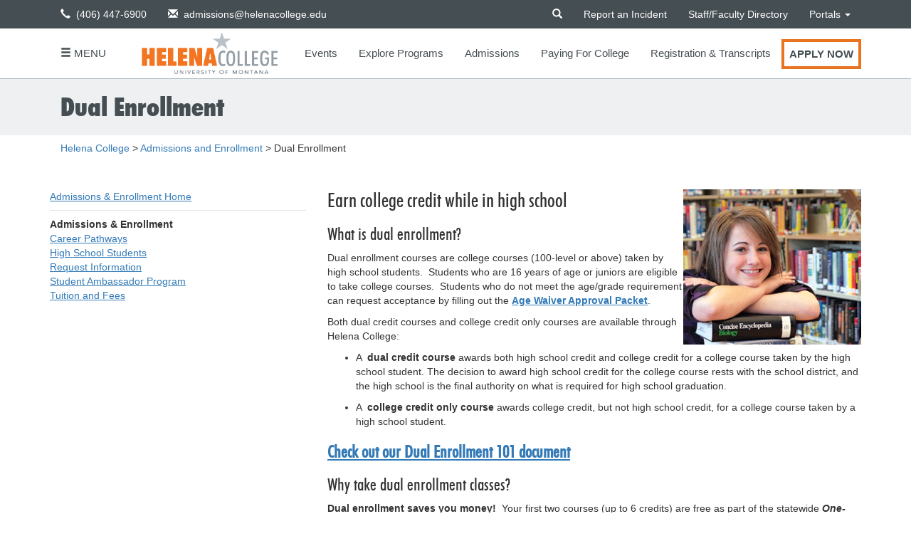

--- FILE ---
content_type: text/html; charset=utf-8
request_url: https://helenacollege.edu/admissions_enrollment/highschool.aspx
body_size: 32897
content:
<!DOCTYPE html>
<html xmlns="http://www.w3.org/1999/xhtml" lang="en">
    <head>
        <meta charset="utf-8"/>
        <meta content="IE=edge" http-equiv="X-UA-Compatible"/>
        <meta content="width=device-width, initial-scale=1" name="viewport"/>
        <!-- The above 3 meta tags *must* come first in the head; any other head content must come *after* these tags -->
        <link href="../img/favicon.ico" rel="shortcut icon"/>
        <title>
            Dual Enrollment - Helena College
		
        </title>
        <!-- GOOGLE FONT -->
        <link href="https://fonts.googleapis.com/css?family=Open+Sans:400,600,600italic,400italic,700" rel="stylesheet" type="text/css"/>
        <link href="https://fonts.googleapis.com/css?family=Roboto+Slab:400,700" rel="stylesheet" type="text/css"/>
        <!-- Bootstrap -->
        <link crossorigin="anonymous" href="https://maxcdn.bootstrapcdn.com/bootstrap/3.3.7/css/bootstrap.min.css" integrity="sha384-BVYiiSIFeK1dGmJRAkycuHAHRg32OmUcww7on3RYdg4Va+PmSTsz/K68vbdEjh4u" rel="stylesheet"/>
        <link href="../css/hc-styles.css" rel="stylesheet"/>
        <link href="../css/sidr.css" rel="stylesheet"/>
        <!-- Facebook Pixel Code -->
        <script type="text/javascript">
            !function(f,b,e,v,n,t,s)
            {if(f.fbq)return;n=f.fbq=function(){n.callMethod?
            n.callMethod.apply(n,arguments):n.queue.push(arguments)};
            if(!f._fbq)f._fbq=n;n.push=n;n.loaded=!0;n.version='2.0';
            n.queue=[];t=b.createElement(e);t.async=!0;
            t.src=v;s=b.getElementsByTagName(e)[0];
            s.parentNode.insertBefore(t,s)}(window, document,'script',
            'https://connect.facebook.net/en_US/fbevents.js');
            fbq('init', '2418329374980156');
            fbq('track', 'PageView');
        </script>
    </head>
    <body>
        <noscript>src="https://www.facebook.com/tr?id=2418329374980156&amp;ev=PageView&amp;noscript=1" /&gt;</noscript>
        <!-- End Facebook Pixel Code -->
        <!-- HTML5 shim and Respond.js for IE8 support of HTML5 elements and media queries -->
        <!-- WARNING: Respond.js doesn't work if you view the page via file:// -->
        <!--[if lt IE 9]>
        <script src="https://oss.maxcdn.com/html5shiv/3.7.3/html5shiv.min.js"></script>
        <script src="https://oss.maxcdn.com/respond/1.4.2/respond.min.js"></script>
        <![endif]-->
        <div class="container"></div>
        <nav class="navbar navbar-default">
<div class="container-fluid top">
<div class="container">
<ul class="nav navbar-nav hidden-xs hiden-sm">
<li><a href="tel:+14064476900"> <span aria-label="Image of a telephone handset" class="glyphicon glyphicon-earphone" role="button" tabindex="0"></span> &#160;(406) 447-6900 </a></li>
<li><a href="mailto:admissions@helenacollege.edu"> <span aria-label="Image of an envelope" class="glyphicon glyphicon-envelope" role="button" tabindex="0"></span>&#160; admissions@helenacollege.edu </a></li>
</ul>
<ul class="nav navbar-nav navbar-right">
<li class="dropdown"><a aria-expanded="false" aria-haspopup="true" aria-label="Search Field Submit Button" class="dropdown-toggle" data-toggle="dropdown" href="#" role="button"> <span aria-label="Image of a magnifying glass" class="glyphicon glyphicon-search" role="button"></span> <span class="sr-only">Search</span> </a>
<ul class="dropdown-menu dropdown-menu-right search-group display-block">
<li><form accept-charset="UTF-8" action="//helenacollege.edu/search.aspx" id="searchbox-form" method="get">
<div class="input-group">
<div class="input-group"><label class="sr-only" for="search">Search</label> <input class="form-control" id="search" name="q" placeholder="What can we help you find?" type="text"/>
<div class="input-group-btn"><button class="btn btn-primary btn-sm" type="submit">Search</button></div>
</div>
</div>
</form></li>
</ul>
</li>
<li><a aria-label="Link to reporting an incident at the college" href="https://cm.maxient.com/reporting.php?HelenaCollege" rel="noopener noreferrer" target="_blank">Report an Incident</a></li>
<li><a href="/directory/default.aspx">Staff/Faculty Directory</a></li>
<li class="dropdown"><a aria-expanded="false" aria-haspopup="true" aria-label="Portal Choice Drop Down" class="dropdown-toggle" data-toggle="dropdown" href="#" role="button">Portals <span class="caret"></span> </a>
<ul class="dropdown-menu">
<li><a href="/student.aspx">Student Portal</a></li>
<li><a href="../faculty_staff/default.aspx">Employee Portal</a></li>
</ul>
</li>
</ul>
</div>
</div>
<div class="container-fluid bottom">
<div class="container">
<ul class="nav navbar-nav navbar-left pull-left">
<li><a href="#sidr" id="simple-menu"> <span aria-label="Image of stacked lines called a hamburger" class="sidebar-toggle glyphicon glyphicon-menu-hamburger" role="button" tabindex="0"></span> <span class="hidden-sm">MENU</span> </a></li>
</ul>
<div class="navbar-header"><button aria-expanded="false" class="navbar-toggle collapsed" data-target="#navbar-collapse" data-toggle="collapse" type="button"> <span class="sr-only">Toggle navigation</span> <span class="nav-toggle glyphicon glyphicon-menu-down" role="button"></span> </button> <a class="navbar-brand" href="/"> <img alt="Helena College Logo" class="img-responsive" height="61" src="../images/hclogo_um17_pms.gif" width="191"/> </a></div>
<div class="collapse navbar-collapse" id="navbar-collapse">
<ul class="nav navbar-nav navbar-right">
<li class="dropdown"><a href="../events/default.aspx">Events</a></li>
<li class="dropdown"><a aria-expanded="false" aria-haspopup="true" aria-label="Explore Programs Drop Down" class="dropdown-toggle" data-toggle="dropdown" href="../academics/default.aspx" role="button">Explore Programs</a>
<ul class="dropdown-menu">
<li><a href="../academics/default.aspx">View All Programs</a></li>
<li><a aria-label="Link to Community Education web page" href="https://www.campusce.net/helenacollege/category/category.aspx" rel="noopener" target="_blank">Community Education</a></li>
<li><a aria-label="Link to the Course Catalog" href="/catalog/default.aspx">Course Catalog</a></li>
<li><a href="/online/default.aspx">eLearning</a></li>
<li><a href="/registration_transcripts/classschedule.aspx">Class Schedule</a></li>
<li><a href="mailto:admissions@helenacollege.edu">Schedule a Visit</a></li>
</ul>
</li>
<li class="dropdown"><a href="default.aspx">Admissions</a></li>
<!--                    <li class="dropdown"><a aria-expanded="false" aria-haspopup="true" aria-label="Admissions Drop Down" class="dropdown-toggle" data-toggle="dropdown" href="/admissions_enrollment/default" role="button">Admissions</a><ul class="dropdown-menu"><li><a href="/admissions_enrollment/">New students</a></li><li><a href="/admissions_enrollment/default.old#Readmit">Returning students</a></li><li><a href="/admissions_enrollment/default.old#Transfer">Transfer credits to HC</a></li><li><a href="/admissions_enrollment/highschool.aspx">Dual Enrollment</a></li>-->
<li class="dropdown"><a aria-expanded="false" aria-haspopup="true" aria-label="Paying for College Drop Down" class="dropdown-toggle" data-toggle="dropdown" href="#" role="button">Paying For College</a>
<ul class="dropdown-menu">
<li><a href="/financialaid/default.aspx">Financial Aid</a></li>
<li><a href="/admissions_enrollment/tuitionfees.aspx">Tuition &amp; Fees</a></li>
<li><a href="../npcalc.html" rel="noopener" target="_blank">Net Price Calculator</a></li>
<li><a href="/financialaid/scholarship.aspx">Scholarships</a></li>
<li><a href="/financialaid/workstudy.aspx">Work-study Positions</a></li>
</ul>
</li>
<li class="dropdown"><a href="../registration_transcripts/default.aspx">Registration &amp; Transcripts</a></li>
<!--                    <li class="dropdown"><a aria-expanded="false" aria-haspopup="true" aria-label="Registration Transcripts Drop Down" class="dropdown-toggle" data-toggle="dropdown" href="#" role="button"> Registration &amp; Transcripts </a><ul class="dropdown-menu"><li><a href="/registration_transcripts/adddrop.aspx">Add/Drop Class</a></li><li><a href="/registration_transcripts/classschedule.aspx">Class Schedule</a></li><li><a href="/registration_transcripts/default.aspx">Registrar Information</a></li><li><a href="/registration_transcripts/registrationfaq.aspx">Registration FAQ</a></li><li><a href="/registration_transcripts/transcriptrequests.aspx">Transcript Request</a></li></ul></li> -->
<li><a class="btn btn-primary btn-xs" href="/admissions_enrollment/applyonline.aspx">Apply Now</a></li>
</ul>
</div>
</div>
</div>
</nav>
<div style="position: static !important;"></div>
<div style="position: static !important;"></div>
<div style="position: static !important;"></div>
<div style="position: static !important;"></div>
<div style="position: static !important;"></div>
        <header class="container-fluid light-grey-bg page-title">
            <div class="container">
                <h1>
                    Dual Enrollment
                </h1>
            </div>
        </header>
        <section class="breadcrumb">
            <div class="container">
                <span class="bread_crumbs"><a href="../default.aspx">Helena College</a> &gt; <a href="default.aspx">Admissions and Enrollment</a> &gt; <span class="bread_active">Dual Enrollment</span></span>
            </div>
        </section>
        
<!--<div class="alert alert-success" role="alert">...</div>-->
<!--<div class="alert alert-info" role="alert">...</div>-->
<!--<div class="alert alert-warning" role="alert">...</div>-->
<!--
<div class="alert alert-danger" role="alert">
<strong>Attention:</strong>
<p></p>
</div>
-->
<!--
    <div class="alert alert-success" data-bind="visible: systemAlertList().length &gt; 0" role="alert">
        <div class="container">
            <div data-bind="foreach: systemAlertList">
                <strong data-bind="text: title"></strong>
                <div data-bind="html: details"></div>
            </div>
        </div>
    </div>
-->

        
        
        <section class="container content-container">
            <div class="row">
                <aside class="col-md-4 left-col">
                    <br/>
<ul class="nav nav-list">
<li><span style="text-decoration: underline;"><a href="default.aspx" rel="noopener" target="_blank" title="Link to Admissions &amp; Enrollment web page opens in new window">Admissions &amp; Enrollment Home</a></span></li>
<li class="nav-divider">&#160;</li>
<li class="nav-header"><strong>Admissions &amp; Enrollment</strong></li>
<li><span style="text-decoration: underline;"><a href="careerpathways.aspx" rel="noopener" target="_blank" title="Link to Career Pathways web page opens in new window">Career Pathways</a></span></li>
<li><span style="text-decoration: underline;"><a href="highschool.aspx" rel="noopener" target="_blank" title="Link to High School Students web page opens in new window">High School Students</a></span></li>
<!-- <li><a href="/academics/honors_pathway">Honors Pathway Program</a></li> -->
<li><span style="text-decoration: underline;"><a href="requestinfo.aspx" rel="noopener" target="_blank" title="Link to Request Information web page opens in new window">Request Information</a></span></li>
<li><span style="text-decoration: underline;"><a href="ambassador.aspx" rel="noopener" target="_blank" title="Link to Student Ambassador Program web page opens in new window">Student Ambassador Program</a></span></li>
<li><span style="text-decoration: underline;"><a href="tuitionfees.aspx" rel="noopener" target="_blank" title="Link to Tuition and Fees web page opens in new window">Tuition and Fees</a></span></li>
</ul>
                </aside>
                <main class="col-md-8 main-col">
                    
                    <div id="editable_content" xmlns:fo="http://www.w3.org/1999/XSL/Format"><div id="mymain"><content_col><h2>Earn college credit while in high school <img alt="Picture of a high school student" height="218" src="images/future.png" style="float: right;" width="250"/></h2>
<h3>What is dual enrollment?</h3>
<p>Dual enrollment courses are college courses (100-level or above) taken by high school students.&#160; Students who are 16 years of age or juniors are eligible to take college courses.&#160; Students who do not meet the age/grade requirement can request acceptance by filling out the <strong><span style="text-decoration: underline;"><a href="forms/de-age-waiver-approval-packet_fillable.pdf" rel="noopener" target="_blank" title="Link to the age waiver pdf opens in new window">Age Waiver Approval Packet</a></span></strong>.</p>
<p>Both dual credit courses and college credit only courses are available through Helena College:</p>
<ul>
<li>A&#160; <strong>dual credit course&#160;</strong>awards both high school credit and college credit for a college course taken by the high school student. The decision to award high school credit for the college course rests with the school district, and the high school is the final authority on what is required for high school graduation.</li>
</ul>
<ul>
<li>A&#160; <strong>college credit only course&#160;</strong>awards college credit, but not high school credit, for a college course taken by a high school student.&#160;</li>
</ul>
<h3><strong><span style="text-decoration: underline;"><a href="docs/helena-college-dual-enrollment-101.pdf" rel="noopener" target="_blank" title="Link to Dual Enrollment pdf opens in new window"> Check out our Dual Enrollment 101 document </a></span></strong></h3>
<h3>Why take dual enrollment classes?</h3>
<p><strong>Dual enrollment saves you money!</strong>&#160; Your first two courses (up to 6 credits) are free as part of the statewide <strong> <em>One-Two-Free Program</em> </strong>.&#160; After 6 credits, you will only pay half of normal tuition and all fees are waived.&#160;</p>
<p>If you are experiencing financial hardship, you can fill out the <strong><span style="text-decoration: underline;"><a href="docs/DE-Hardship-Scholarship-Form-3.0-003.pdf" rel="noopener" target="_blank" title="Link to the Hardship Scholarship pdf opens in new window"> Hardship Scholarship Form</a></span></strong> and return it to the Helena College Financial Aid Office.</p>
<p>Check out the <strong><span style="text-decoration: underline;"><a href="https://mus.edu/DualEnroll/index.html" rel="noopener" target="_blank" title="Link to the MUS dual enrollment web page opens in new window">Montana University System Dual Enrollment webpage</a></span></strong> for more reasons to take dual enrollment classes.&#160;</p>
<h3>How to enroll:</h3>
<ol>
<li>Start by filling out the <strong><span style="text-decoration: underline;"><a href="../formsstudent/docs/dual_enrollment_application_and_registration_form_6-3-25.pdf" rel="noopener" target="_blank" title="Link to the dual enrollment application pdf opens in new window">Dual Enrollment Application and Registration Form</a></span></strong>.</li>
</ol>
<ol start="2">
<li>Choose your classes. Please note that if you are registering for a class taught in-person or online at Helena College you must meet with your Dual Enrollment Advisor prior to receiving registration instructions to officially register. Submitting the application and registration form does not guarantee you a space in the class.</li>
<!--    <li>Choose your classes and register using the 
        <a href="/admissions_enrollment/forms/dual-enrollment-registration-form_1.pdf">Dual Enrollment Registration Form</a>. Please note that if you are registering for a class offered through Helena College, you will receive emailed instructions on how to officially register. Submitting the registration form does not guarantee a space in the class. 
        <a href="/admissions_enrollment/docs/class_list_fall_2023.pdf">Click here to access a list</a> of suggested classes for high school students available spring semester 2023.&#160; To view the full, dynamic class schedule, 
        <a href="/registration_transcripts/classschedule">please click here and select the " class schedule" button</a> to search by the current semester. 
        <span></span></li>
    --></ol>
<p style="padding-left: 30px;">Work with your high school counselor to select courses that fulfill high school graduation requirements and schedule an appointment with the Helena College Director of K-12 Partnerships to make plans for college.&#160;&#160;</p>
<p style="text-align: center;">Contact <strong>Cheryl Ravenscroft - Director of K-12 Partnerships</strong></p>
<p style="text-align: center;">406-447-6993 &#160; <strong><span style="text-decoration: underline;"><a href="mailto:dualenrollment@helenacollege.edu" title="Link to the dual enrollment email">dualenrollment@helenacollege.edu</a></span></strong></p>
<p style="text-align: center;">Contact&#160; <strong>Mark Mousel</strong> - <strong>Dual Enrollment Administrative Associate</strong></p>
<p style="text-align: center;">406-447-6953&#160; &#160; <strong><span style="text-decoration: underline;"><a href="mailto:mark.mousel@helenacollege.edu" title="Link to the email for mark mousel">mark.mousel@helenacollege.edu</a></span></strong>&#160;</p>
<ol start="3">
<li>Helena College will not release information to your parents unless you expressly consent by filling out the <strong><span style="text-decoration: underline;"><a href="forms/dual-enrollment-release-information-.pdf" rel="noopener" target="_blank" title="Link to dual enrollment release pdf opens in new window">Dual Enrollment Student Authorization for Release of Information Form</a></span></strong>.&#160;</li>
</ol>
<ol start="4">
<li>Students must satisfy all course prerequisites and placement requirements for the classes they have selected.&#160;</li>
</ol>
<ol start="5">
<li>Taking more than 7 credits? Make sure to send Helena College a copy of your immunization forms (on file at your high school or with your physician).&#160;</li>
</ol>
<p>Return all application and registration materials to:</p>
<p><strong>Helena College</strong> <br/> 1115 North Roberts <br/> Helena, MT 59601</p></content_col></div></div>
                </main>
            </div>
        </section>
        <section class="container-fluid quicklinks-container dark-grey-bg">
            <div class="row">
                <div class="container">
                    <div class="col-md-4">
<ul>
<li><a aria-label="Link to the Alumni page" href="../abouthc/alumni.aspx" rel="noopener" target="_blank" title="Link to the Alumni web page opens in new window"><span style="text-decoration: underline;">Alumni</span></a></li>
<li><a aria-label="Link to the Bookstore page" href="../bookstore/default.aspx" rel="noopener" target="_blank" title="Link to the Bookstore web page opens in new window"><span style="text-decoration: underline;">Bookstore</span></a></li>
<li><a aria-label="Link to the Class Schedule" href="../registration_transcripts/classschedule.aspx" rel="noopener" target="_blank" title="Link to Class Schedule opens in new window"><span style="text-decoration: underline;">Class Schedule</span></a></li>
<li><a aria-label="Link to the Contact Us page" href="../contact.aspx" rel="noopener" target="_blank" title="Link to Contact Us web page opens in new window"><span style="text-decoration: underline;">Contact Us</span></a></li>
</ul>
</div>
<div class="col-md-4">
<ul>
<li><a aria-label="Link to the Course Catalog" href="../catalog/default.aspx" rel="noopener" target="_blank" title="Link to Course Catalog web page opens in new window"><span style="text-decoration: underline;">Course Catalog</span></a></li>
<li><a aria-label="Link to the Employment page" href="../hr/job_opp.aspx" rel="noopener" target="_blank" title="Link to Employment web page opens in new window"><span style="text-decoration: underline;">Employment</span></a></li>
<li><a aria-label="Link to the Library Learning Hub" href="../library/default.aspx" rel="noopener" target="_blank" title="Link to Library Learning Hub web page opens in new window"><span style="text-decoration: underline;">Library Learning Hub</span></a></li>
<li><a aria-label="Link to Student Forms" href="../formsstudent/default.aspx" rel="noopener" target="_blank" title="Link to student forms web page opens in new window"><span style="text-decoration: underline;">Student Forms</span></a></li>
<li>&#160;</li>
</ul>
</div>
<div class="col-md-4">
<ul>
<li><a aria-label="Link to the Campus Safety page" href="../campus_safety/default.aspx" rel="noopener" target="_blank"><span style="text-decoration: underline;">Campus Safety</span></a></li>
<li><a aria-label="Link to the Testing Center" href="../campus_facilities/testing-center.aspx" rel="noopener" target="_blank" title="Link to the testing center web page opens in new window"><span style="text-decoration: underline;">Testing Center</span></a></li>
<li><a aria-label="Link to requesting a transcript" href="https://tsorder.studentclearinghouse.org/school/select" rel="noopener" target="_blank" title="Link to the National Student Clearinghouse web site opens in new window"><span style="text-decoration: underline;">Transcript Request</span></a></li>
<li><a aria-label="Link to Montana Motorcycle Rider Safety" href="https://mmrs.helenacollege.edu/" rel="noopener" target="_blank" title="Link ink to Montana Motorcycle Rider Safety web site opens in new window"><span style="text-decoration: underline;">Montana Motorcycle Rider Safety&#160;</span></a></li>
</ul>
</div>
                </div>
            </div>
        </section>
        <footer class="dark-grey-bg">
            <div class="container">
                <div class="row">
                    <div class="col-lg-12 text-center">
                        <ul class="list-inline">
<li><a href="http://helenacollege.edu/campus_facilities/accessibility.aspx"><u><strong>Accessibility</strong></u></a></li>
<li><a href="http://helenacollege.edu/campus_facilities/policiesprocedures/default.aspx"><u><strong>Policies</strong></u></a></li>
<li><a href="http://helenacollege.edu/campus_facilities/committees/default.aspx"><u><strong>Councils &amp; Committees</strong></u></a></li>
<li><a href="http://helenacollege.edu/abouthc/consumerinfo.aspx"><u><strong>Consumer Info</strong></u></a></li>
<li><a href="http://helenacollege.edu/academics/educationalpartners.aspx"><u><strong>Educational Partners</strong></u></a></li>
<li><a href="http://helenacollege.edu/abouthc/glance.aspx"><u><strong>HC-At-a-Glance</strong></u></a></li>
<li><a href="http://helenacollege.edu/campus_safety/default.aspx"><u><strong>Campus Safety</strong></u></a></li>
</ul>
<hr/>
<p>&#169; Helena College University of Montana | <a href="http://mus.edu/Borpol/bor1300/1302.pdf" rel="noopener noreferrer" target="_blank"><u><strong>Privacy Policy</strong></u></a></p>
                    </div>
                </div>
            </div>
        </footer>
<!--        <div class="chat-container">
            <a href="http://messenger.providesupport.com/messenger/helenacollege.html" title="Chat">
                <img alt="Helena College Chat" class="img-responsive" src="/img/chat-icon.png"/>
            </a>
        </div>-->
        <div id="sidr">
            <ul class="menu">
<li>About <span class="glyphicon glyphicon-menu-down pull-right"></span>
<ul>
<li><span style="text-decoration: underline;"> <a href="../abouthc/default.aspx" rel="noopener" target="_blank" title="Link to the about helena college web page opens in new window">About</a> </span></li>
<li><a href="../abouthc/accreditation/default.aspx" rel="noopener" target="_blank" title="Link to the Accreditation web page opens in new window"> <span style="text-decoration: underline;">Accreditation</span> </a></li>
<li><a aria-label="Link to the Alumni page" href="../abouthc/alumni.aspx" rel="noopener" target="_blank" title="link to the Alumni web page opens in new window"> <span style="text-decoration: underline;">Alumni</span> </a></li>
<li><a href="../campus_facilities/default.aspx" rel="noopener" target="_blank" title="Link to Campus &amp; Facilities web page opens in new window"> <span style="text-decoration: underline;">Campus &amp; Facilities</span> </a></li>
<li><a href="../abouthc/glance.aspx" rel="noopener" target="_blank" title="Link to Helena College at a Glance web page opens in new window"> <span style="text-decoration: underline;">Helena College at a Glance</span> </a></li>
<li><a href="../foundation/default.aspx" rel="noopener" target="_blank" title="Link to the Helena College Foundation web page opens in new window"> <span style="text-decoration: underline;">HC Foundation</span> </a> <a href="http://helenacollegefoundation.org/"></a></li>
<li><a href="../abouthc/institutional_research/default.aspx" rel="noopener" target="_blank" title="Link to the Institutional Research web page opens in new window"> <span style="text-decoration: underline;">Institutional Research</span> </a></li>
<li><a href="../abouthc/licensure-disclosure/default.aspx" rel="noopener" target="_blank" title="Link to the State Authorization &amp; Licensure Disclosure web page opens in new window"> <span style="text-decoration: underline;">State Authorization &amp; Licensure Disclosure</span> </a></li>
<li><a href="../abouthc/whyhc.aspx" rel="noopener" target="_blank" title="Link to Why Helena College web page opens in new window"> <span style="text-decoration: underline;">Why Helena College</span> </a></li>
</ul>
</li>
<li>Academics
<ul>
<li><span style="text-decoration: underline;"> <a href="advising/default.aspx" rel="noopener" target="_blank" title="Link to the Academic Advising web page opens in new window">Academic Advising</a> </span></li>
<li><a href="../academics/AcademicCalendar.aspx" rel="noopener" target="_blank" title="Link to the Academic Calendar web page opens in new window"> <span style="text-decoration: underline;">Academic Calendar</span> </a></li>
<li><a href="../academics/default.aspx" rel="noopener" target="_blank" title="Link to the Academic Programs of Study web page open in new window"> <span style="text-decoration: underline;">Academic Programs of Study</span> </a></li>
<li><a href="https://www.campusce.net/helenacollege/category/category.aspx" rel="noopener" target="_blank" title="Link to the Community Education web page opens in new window"> <span style="text-decoration: underline;">Community Education</span> </a></li>
<li><span style="text-decoration: underline;"> <a href="../academics/deanslist.aspx" rel="noopener" target="_blank" title="Link to Dean's List web page opens in new window">Dean's List</a> </span></li>
<li><a href="../online/default.aspx" rel="noopener" target="_blank" title="Link to eLearning web page opens in new window"> <span style="text-decoration: underline;">eLearning</span> </a></li>
<li><a href="../academics/educationalpartners.aspx" rel="noopener" target="_blank" title="Link to Educational Partners web page opens in new window"> <span style="text-decoration: underline;">Educational Partners</span> </a></li>
<li><a href="../library/default.aspx" rel="noopener" target="_blank" title="Link to Library web page opens in new window"> <span style="text-decoration: underline;">Library</span> </a></li>
<li><a href="../library/tutor.aspx" rel="noopener" target="_blank" title="Link to Tutoring web page opens in new window"> <span style="text-decoration: underline;">Tutoring</span> </a></li>
</ul>
</li>
<li>Student Life
<ul>
<li><a href="../student_life/default.aspx" rel="noopener" target="_blank" title="Link to Student Life web page opens in new window">Student Life <span class="glyphicon glyphicon-menu-down pull-right"></span> </a></li>
<li><a href="../student_services/resources.aspx" rel="noopener" target="_blank" title="Link to ASHC &amp; Student Clubs web page opens in new window"> <span style="text-decoration: underline;">ASHC &amp; Student Clubs</span> </a></li>
<li><a href="../campus_safety/wellness_counseling.aspx" rel="noopener" target="_blank" title="Link to wellness counseling web page opens in new window"> <span style="text-decoration: underline;">Wellness &amp; Mental Health</span> </a></li>
</ul>
</li>
<li>Student Resources
<ul>
<li><a href="advising/default.aspx" rel="noopener" target="_blank" title="Link to the Advising web page opens in new window"> <span style="text-decoration: underline;">Advising</span> </a></li>
<li><a href="https://helenacollege.edu/bookstore/default.aspx" rel="noopener" target="_blank" title="Link to the Campus Store web page opens in new window"> <span style="text-decoration: underline;">Campus Store</span> </a></li>
<li><a href="career_services/default.aspx"> <span style="text-decoration: underline;">Career Services</span> </a></li>
<li><a href="../campus_facilities/accessibility-services/default.aspx" rel="noopener" target="_blank" title="Link to Accessibility Services web page opens in new window"> <span style="text-decoration: underline;">Accessibility Services</span> </a></li>
<li><a href="../financialaid/default.aspx" rel="noopener" target="_blank" title="Link to Financial Aid web page opens in new window"> <span style="text-decoration: underline;">Financial Aid</span> </a></li>
<li><a href="../businessservices/bill.aspx" rel="noopener" target="_blank" title="Link to Paying your bill web page opens in new window"> <span style="text-decoration: underline;">Paying your bill</span> </a> <a href="../student_services/resources.aspx"></a></li>
<li><a href="../student_services/handbook.aspx" rel="noopener" target="_blank" title="Link to Student Handbook web page opens in new window"> <span style="text-decoration: underline;">Student Handbook</span> </a></li>
<li><a href="../trio/default.aspx" rel="noopener" target="_blank" title="Link to TRIO web page opens in new window"> <span style="text-decoration: underline;">TRIO</span> </a></li>
<li><a href="../veteran/default.aspx" rel="noopener" target="_blank" title="Link to Veterans Benefits web page opens in new window"> <span style="text-decoration: underline;">Veterans Benefits</span> </a> <a href="../campus_safety/wellness_counseling.aspx" rel="noopener" target="_blank" title="Wellness &amp; Mental Health"></a></li>
</ul>
</li>
<li>Campus Safety
<ul>
<li><a href="../campus_safety/default.aspx" rel="noopener" target="_blank" title="Link to Campus Safety web page opens in new window"> <span style="text-decoration: underline;">Campus Safety</span> </a></li>
</ul>
</li>
</ul>
        </div>
        <!-- jQuery (necessary for Bootstrap's JavaScript plugins) -->
        <script src="//cdn.jsdelivr.net/jquery/2.2.0/jquery.min.js" type="text/javascript"></script>
        <script src="https://ajax.googleapis.com/ajax/libs/jqueryui/1.8.5/jquery-ui.js" type="text/javascript"></script>
        <script src="../js/hc-scripts.js" type="text/javascript"></script>
        <script src="//cdn.jsdelivr.net/jquery.sidr/2.2.1/jquery.sidr.min.js" type="text/javascript"></script>
        <script src="../js/moment.js" type="text/javascript"></script>
        <script src="../js/knockout.js" type="text/javascript"></script>
        <script src="../js/knockoutmapping.js" type="text/javascript"></script>
        <script src="../js/all-news-component.js" type="text/javascript"></script>
        <script src="../js/all-notifications-component.js" type="text/javascript"></script>
        <script src="../js/archived-notification-component.js" type="text/javascript"></script>
        <script src="../js/component/knockout-notification-components.js" type="text/javascript"></script>
        <script src="../js/viewmodel.js" type="text/javascript"></script>
        <!-- Include all compiled plugins (below), or include individual files as needed -->
        <script crossorigin="anonymous" integrity="sha384-Tc5IQib027qvyjSMfHjOMaLkfuWVxZxUPnCJA7l2mCWNIpG9mGCD8wGNIcPD7Txa" src="https://maxcdn.bootstrapcdn.com/bootstrap/3.3.7/js/bootstrap.min.js" type="text/javascript"></script>
        <script type="text/javascript">
            $(document).ready(function() {
              $('#simple-menu').sidr();
            });
        </script>
        <!-- Global site tag (gtag.js) - Google Analytics -->
        <script async="" src="https://www.googletagmanager.com/gtag/js?id=UA-108751182-1" type="text/javascript"></script>
        <script type="text/javascript">
      window.dataLayer = window.dataLayer || [];
      function gtag(){dataLayer.push(arguments);}
      gtag('js', new Date());
    
      gtag('config', 'UA-108751182-1');
    </script>
        <script type="text/javascript">
    /*
			
            <![CDATA[*/
    (function() {
    var sz = document.createElement('script'); sz.type = 'text/javascript'; sz.async = true;
    sz.src = '//siteimproveanalytics.com/js/siteanalyze_22295.js';
    var s = document.getElementsByTagName('script')[0]; s.parentNode.insertBefore(sz, s);
    })();
    /*]]>*/

		
        </script>
<!--        <img src="https://jelly.mdhv.io/v1/star.gif?pid=aUrEeqq38ejsirHMalJ6y4MmQa4a&amp;src=mh&amp;evt=hi"/> -->
    </body>
</html>

--- FILE ---
content_type: text/css
request_url: https://helenacollege.edu/css/hc-styles.css
body_size: 24624
content:
@charset "utf-8";
/* CSS Document */
 h1 {
     font-family: 'futura_xkc', Arial, sans-serif;
     font-size: 36px;
}
 h2 {
     font-family: 'futura_mdcn_btmedium', Arial, sans-serif;
     font-size: 30px;
}
 h3 {
     font-family: 'futura_mdcn_btmedium', Arial, sans-serif;
     font-size: 24px;
}
 .content-container {
     padding-bottom: 50px;
}
 .content-container h1 {
     font-family: 'futura_mdcn_btmedium', Arial, sans-serif;
     font-size: 36px;
}
 .content-container h2 {
     font-family: 'futura_mdcn_btmedium', Arial, sans-serif;
     font-size: 28px;
}
 @font-face {
     font-family: 'futura_lt_btlight';
     src: url('../fonts/futural-webfont.woff2') format('woff2'), url('../fonts/futural-webfont.woff') format('woff');
     font-weight: normal;
     font-style: normal;
}
 @font-face {
     font-family: 'futura_mdcn_btmedium';
     src: url('../fonts/futuramc-webfont.woff2') format('woff2'), url('../fonts/futuramc-webfont.woff') format('woff');
     font-weight: normal;
     font-style: normal;
}
 @font-face {
     font-family: 'futura_xkc';
     src: url('../fonts/futurxkc-webfont.woff2') format('woff2'), url('../fonts/futurxkc-webfont.woff') format('woff');
     font-weight: normal;
     font-style: normal;
}
 .navbar {
     border: 0px;
    /*box-shadow: 0px 2px 2px #000;
     */
}
 .top {
     background: #454e53;
     color: #fff;
}
 .top a {
     color: #fff;
}
 .top a:hover {
     color: #fff;
     opacity: 0.8;
     text-decoration: none;
}
 .top a:visited {
     color: #fff;
}
 .top .dropdown a:visited{
     color: #000;
}
 .top .navbar-text {
     color: #fff;
}
 .top ul {
     padding-left: 0px;
     margin:0px 0px 0px 0px;
}
 .top ul.navbar-left li {
     padding-right: 30px;
}
 .top .navbar-nav > li > a {
     color: #fff;
}
 .top .navbar-nav > li > a:hover {
     color: #fff;
     opacity: 0.8;
}
 .top .navbar-nav > li > a:visited {
     color: #fff;
}
 .top .navbar-nav > .open > a, .top .navbar-nav > .open > a:focus, .top .navbar-nav > .open > a:hover {
     color: #fff;
     background-color: transparent;
}
 .top .navbar-nav > li > a {
     padding-top: 10px;
     padding-bottom: 10px;
}
 .top .navbar-text {
     margin-top: 10px;
     margin-bottom: 10px;
}
 .bottom .navbar-nav > .open > a, .bottom .navbar-nav > .open > a:focus, .bottom .navbar-nav > .open > a:hover {
     background-color: transparent;
}
 .bottom {
     background: #fff;
     color: #fff;
     min-height: 70px;
     border-bottom: 1px solid #acb8bf;
}
 .bottom ul {
     padding-top: 10px;
}
 .bottom ul li a {
     color: #454e53 !important;
     font-size: 15px;
}
 .navbar-default .navbar-toggle:focus, .navbar-default .navbar-toggle:hover {
     background-color: transparent !important;
}
 .navbar-default .navbar-toggle {
     border-color: 1px !important;
     color: #000 !important;
     padding-top: 13px !important;
}
 .bottom .btn-primary {
     padding: 10px;
     margin-top: 5px;
     font-weight:600;
     text-transform: uppercase;
}
 .container .navbar-brand, .navbar > .container-fluid .navbar-brand {
     margin-left: 30px;
}
 .navbar-brand {
     height: 70px;
     padding: 5px !important;
}
 .navbar-brand img {
     height: 59px;
}
 .carousel-container {
     padding: 0px;
}
 .jumbotron-container {
     margin-top: -21px;
     background:url(../img/home-hero-three.jpg);
    /*height: 500px*/
     height: 500px;
     text-align: center;
     background-position: 50% 50%;
     background-repeat: no-repeat;
     background-attachment: fixed;
     -webkit-background-size: cover;
     -moz-background-size: cover;
     -o-background-size: cover;
     background-size: cover;
}
 .jumbotron-container .jumbotron {
     padding: 0px;
}
 .jumbotron-container .jumbotron .glyphicon {
     color: #fff;
     font-size: 50px;
}
 .hero-container {
    /*background:rgba(0,0,0,0.65);
     */
     padding: 50px;
     width: 60%;
}
 .jumbotron-container .jumbotron h1 {
     color: #fff !important;
     font-size: 75px;
    /* -webkit-text-stroke: 1px #454E53;
     */
     text-shadow: 1px 1px #000;
}
 .jumbotron-container .jumbotron h2 {
     color: #fff !important;
     font-size: 30px;
     text-shadow: 1px 1px #000;
     font-weight: bold;
     padding-bottom: 15px;
}
 img.alt-hero {
     margin: -20px 0px 20px 0px;
     width: 100%;
}
 .library-hero {
     margin: -20px 0px 20px 0px;
     width: 100%;
     background: url("/library/images/EZ2_8653.jpg");
     padding: 150px 250px;
}
 .financialaid-hero {
     margin: -20px 0px 20px 0px;
     width: 100%;
     background: url("/financialaid/images/financialaid-hero.jpg");
     padding: 150px 0px;
     position: relative;
}
 .registrar-hero {
     margin: -20px 0px 20px 0px;
     width: 100%;
     background: url("/registration_transcripts/images/registrar-hero.jpg");
     padding: 150px 0px;
     position: relative;
}
 .admissions-hero {
     margin: -20px 0px 20px 0px;
     width: 100%;
     background: url("/admissions_enrollment/images/admissions-hero.jpg");
     padding: 150px 0px;
     position: relative;
}
 .financialaid-hero h2 {
     color: #fff;
     background-color: #454E53;
     padding: 25px;
     position: absolute;
     bottom: 0;
     margin: 0px;
}
 .calendar-container {
     padding: 70px 0px 70px 0px;
}
 .action-container {
     padding: 70px 0px 70px 0px;
}
 .action-container h2 {
     border-bottom: 1px solid #454E53;
     color: #454E53;
     margin-top:8px;
}
 .action-container p {
     color: #454E53;
}
 .action-container > div > div {
     padding: 0px 30px 0px 30px;
}
 .action-container img {
     border: 1px solid #454E53;
}
 .action-container button {
    /*margin-top: 15px !important;
     */
     text-transform: uppercase;
     font-weight: bold;
     position: absolute;
     bottom: 0px;
     right: 15px;
     border-top: 1px solid #454E53;
     border-left: 1px solid #454E53;
}
 .spotlight-container {
     padding: 50px 0px 50px 0px !important;
}
 .spotlight-container img {
     padding: 20px 20px 20px 0px;
}
 .spotlight-container h2 {
     font-size: 38px;
     border-left: 3px solid #E9741F;
     padding-left: 15px;
}
 .spotlight-container .spotlight-lead {
     padding-right: 45px;
     font-size: 16px;
}
 .stats-container {
     background:url(../img/EZA_5861.jpg);
     background-size:cover;
     color: #fff;
     font-weight: bold;
     font-size:24px;
}
 .stats-container .glyphicon {
     font-size: 45px;
}
 .glyphicon-ring {
     width: 110px;
     height: 110px;
     border-radius: 50%;
     border: 4px solid white;
     color: white;
     display: inline-table;
     text-align: center;
     line-height: -moz-block-height;
}
 .stats {
     padding: 70px 0px 70px 0px;
     text-align:center;
     margin-left: -15px;
     margin-right: -15px;
}
 .map {
     margin-left: -15px;
     margin-right: -15px;
}
 .quicklinks-container {
     padding-top: 20px;
     padding-bottom: 40px;
}
 .quicklinks-container h2 {
     color: #fff;
     text-transform: uppercase;
     margin-left: 15px;
     padding: 10px 0px 20px 0px;
}
 .quicklinks-container ul {
     list-style-type: none;
     padding-left: 0px;
     margin-left: 0px;
}
 .quicklinks-container ul li {
     padding-bottom: 5px;
}
 .quicklinks-container a {
     color: #fff;
     font-size: 16px;
}
 .map-container {
     background: #DFDFDF;
     border-bottom: 1px solid #454E53;
     border-top: 1px solid #454E53;
}
 .map-container > iframe {
}
 .dark-grey-bg {
     background: #454e53;
     color: #fff;
}
 .dark-grey-bg .locations {
     color: #fff;
}
 .med-grey-bg {
     background: rgb(170,179,186,0.85);
}
 .light-grey-bg {
     background: rgb(170,179,186,0.20);
     background-color: #eef0f1;
     color: #454E53;
}
 .light-grey-bg.page-title {
     margin-top: -20px;
     margin-bottom: 0px;
}
 .light-grey-bg.page-title h1 {
     padding: 0px;
     margin: 20px 0px 20px 15px;
}
 .light-grey-bg .action-container, .light-grey-bg .action-container h2 {
     color: #454E53;
}
 ul.social-icons li {
     margin-right: 25px;
}
 ul.social-icons li img {
     max-height: 50px;
}
 .chat-container {
     position: fixed;
     bottom: 20px;
     right: 30px;
     width: 55px;
}
 footer {
     color: #fff;
}
 footer ul {
     margin-top: 15px;
     margin-bottom: 0px;
}
 footer a {
    /*color: #454e53;
     */
     color: #fff;
}
 footer a:hover, footer a:focus {
     color: #fff;
}
 footer a:visited {
     color: f5efef;
}
/*/
 \/\/\/\/\/\/\/\/\/ Button Primary \/\/\/\/\/\/\/\/\/\ 
/*/
 .btn-primary, .navbar-nav > li > a.btn-primary {
     color: #454E53 !important;
     background-color: #fff !important;
     border: 4px solid #E9741F !important;
     padding: 7px !important;
    /*background-color: #E9741F !important;
     border-color: #ee650d;
     */
     border-radius: 0px;
     text-transform: uppercase;
     font-weight: bold;
}
 .navbar-nav > li > a.btn-primary:hover, .navbar-nav > li > a.btn-primary:focus, .navbar-nav > li > a.btn-primary:active, .btn-primary:focus, .btn-primary.focus {
     opacity: 0.65;
    /* color: #fff !important;
     background-color: #df5e0c !important;
     border-color: #b44c0a !important;
     */
}
 .btn-primary:hover {
     opacity: 0.65;
    /* color: #fff;
     background-color: #df5e0c;
     border-color: #b44c0a;
     */
}
 .btn-primary:active, .btn-primary.active, .open > .dropdown-toggle.btn-primary {
     color: #fff;
     background-color: #df5e0c;
     border-color: #b44c0a;
}
 .btn-primary:active:hover, .btn-primary.active:hover, .open > .dropdown-toggle.btn-primary:hover, .btn-primary:active:focus, .btn-primary.active:focus, .open > .dropdown-toggle.btn-primary:focus, .btn-primary:active.focus, .btn-primary.active.focus, .open > .dropdown-toggle.btn-primary.focus {
     color: #fff;
     background-color: #b44c0a;
     border-color: #b44c0a;
}
 .action-container a.action-link {
     color: #fff !important;
     background-color: #454E53;
     display: block;
     font-weight: bolder;
     padding: 5px 10px;
     text-transform: uppercase;
     font-size: 15px;
     border-left: 1px solid #000;
     border-bottom: 1px solid #000;
     border-right: 1px solid #000;
}
 .action-container a.action-link:hover, .action-container a.action-link:focus {
     color: #fff !important;
     text-decoration: none;
     opacity: 0.6;
}
 .action-container a.action-link .glyphicon {
     text-align: right;
     float: right;
}
 .search-group {
     width: 285px;
     padding: 10px !important;
}
 .search-group .form-control {
     width: 200px;
     height: 40px;
}
 .search-group .btn {
     padding: 7px;
}
/*/
 \/\/\/\/\/\/\/\/\/\/\/\/\/\/\/\/\/\/\/\ 
/*/
/*/
 \/\/\/\/\/ Events Styles /\/\/\/\/\/\/\ 
/*/
/*/
 \/\/\/\/\/\/\/\/\/\/\/\/\/\/\/\/\/\/\/\ 
/*/
 .story-heading {
     background: #454e53;
}
 .story-panel {
     background: 
    /*#fff*/
     ;
}
 .event {
     margin-top: 10px;
}
 .event a {
     color: #454e53;
}
 .date-box {
     margin-top: 14px;
     background: #3c763d;
}
 .locations {
     color: #454e53;
}
 .locations .row {
     margin-bottom: 30px;
}
 .locations img {
     margin: 12px 10px 0px 0px;
}
 .sidr > ul > li > ul {
     display: none;
}
/*/
 \/\/\/\/\/\/\/\/\/\/\/\/\/\/\/\/\/\/\/\ 
/*/
/*/
 \/\/\/\/\/ LEFT SIDE MENU \/\/\/\/\/\/\ 
/*/
/*/
 \/\/\/\/\/\/\/\/\/\/\/\/\/\/\/\/\/\/\/\ 
/*/
 ul.left-menu {
     margin-left: 0px;
     padding-left: 0px;
     list-style-type: none;
}
 ul.left-menu li a {
     color: #454e53;
}
 ul.left-menu li a:hover {
     text-decoration: none;
     opacity: 0.65;
}
/*/
 \/\/\/\/\/\/\/\/\/\/\/\/\/\/\/\/\/\/\/\ 
/*/
/*/
 \/\/\/\/\/ Clusters Icons \/\/\/\/\/\/\ 
/*/
/*/
 \/\/\/\/\/\/\/\/\/\/\/\/\/\/\/\/\/\/\/\ 
/*/
 ul.clusters {
     margin-left: 0px;
     padding-left: 0px;
     list-style-type: none;
}
 ul.clusters li {
     text-align: center;
     float: left;
     width: 20%;
     padding: 15px;
}
 ul.clusters.four li {
     width: 25%;
}
 ul.clusters li img {
     padding-bottom: 0px;
     height: 85px;
}
 ul.clusters li a {
     color: #454e53;
}
/*/
 \/\/\/\/\/\/\/\/\/\/\/\/\/\/\/\/\/\/\/\/\/\/\/\/\/\/\/\/\/\ 
/*/
/*/
 \/\/\/\/\/ Page Haeder Style For Old Template \/\/\/\/\/\/\ 
/*/
/*/
 \/\/\/\/\/\/\/\/\/\/\/\/\/\/\/\/\/\/\/\/\/\/\/\/\/\/\/\/\/\ 
/*/
 .page-header {
     padding-bottom: px;
     margin: -20px 0 0px;
     border-bottom: 1px solid #eee;
}
/*/
 \/\/\/\/\/\/\/\/\/\/\/\/\/\/\/\/\/\/\/\ 
/*/
/*/
 \/\/\/\/\/\/ PANEL STYLES \/\/\/\/\/\/\ 
/*/
/*/
 \/\/\/\/\/\/\/\/\/\/\/\/\/\/\/\/\/\/\/\ 
/*/
 .panel {
     background: #EEF0F1;
     border-radius: 0px;
     padding: 10px 10px 20px 10px;
}
 .panel .nav.nav-pills {
     margin-left: -15px;
     padding: 0px;
}
 .panel .nav.nav-pills li a {
}
 .panel .nav.nav-pills li a:hover {
     text-decoration: underline;
}
/*/
 \/\/\/\/\/\/\/\/\/\/\/\/\/\/\/\/\/\/\/\ 
/*/
/*/
 \/\/\/\/\/\ A to Z STYLES \/\/\/\/\/\/\ 
/*/
/*/
 \/\/\/\/\/\/\/\/\/\/\/\/\/\/\/\/\/\/\/\ 
/*/
 #letters {
     width: 100%;
     text-align: center;
     margin: 20px 0px;
}
 #letters a {
     color: #454E53;
     padding: 8px;
}
/*/
 \/\/\/\/\/\/\/\/\/\/\/\/\/\/\/\/\/\/\/\ 
/*/
/*/
 \/\/ Countdown Timer Container /\/\/\/\ 
/*/
/*/
 \/\/\/\/\/\/\/\/\/\/\/\/\/\/\/\/\/\/\/\ 
/*/
/* #countDown {
     background-color: #EEF0F1;
     width: 100%;
     -moz-box-shadow: inset 0 0 5px #000000;
     -webkit-box-shadow: inset 0 0 5px #000000;
     box-shadow: inset 0 0 5px #000000;
}
 */
/*/
 \/\/\/\/\/\/\/\/\/\/\/\/\/\/\/\/\/\/\/\ 
/*/
/*/
 \/\/\/\/\/\ POPOVER STYLES /\/\/\/\/\/\ 
/*/
/*/
 \/\/\/\/\/\/\/\/\/\/\/\/\/\/\/\/\/\/\/\ 
/*/
 .popover.top {
     background-color: #fff;
     color: #454E53;
}
/*/
 \/\/\/\/\/\/\/\/\/\/\/\/\/\/\/\/\/\/\/\ 
/*/
/*/
 \/\/\/\/\/\ Original Left hand background \/\/\/\/\/\/\ 
/*/
/*/
 \/\/\/\/\/\/\/\/\/\/\/\/\/\/\/\/\/\/\/\ 
/*/
 .left-nav-back {
     min-height: 20px;
     padding: 2px;
     margin-bottom: 20px;
     background-color: #f5f5f5;
     border: 1px solid #e3e3e3;
    /*border-radius: 4px;
     */
     -webkit-box-shadow: inset 0 1px 1px rgba(0, 0, 0, 0.05);
     box-shadow: inset 0 1px 1px rgba(0, 0, 0, 0.05);
}
/*/
 \/\/\/\/\/\/\/\/\/\/\/\/\/\/\/\/\/\/\/\ 
/*/
/*/
 \/\/\/\/\/\/ ALERT STYLES \/\/\/\/\/\/\ 
/*/
/*/
 \/\/\/\/\/\/\/\/\/\/\/\/\/\/\/\/\/\/\/\ 
/*/
 .alert {
     border-radius: 0;
     margin-bottom: 0px;
     font-size: 15px;
}
 .alert strong {
     font-size: 17px;
     padding-top: 30px;
}
 .alert-success {
     color: #fff;
     background-color: #679900;
     border-color: #679900;
}
 .alert-danger {
     color: #fff;
     background-color: #B9051A;
     border-color: #B9051A;
}
/*/
 \/\/\/\/\/\/\/\/\/\/\/\/\/\/\/\/\/\/\/\ 
/*/
/*/
 \/\/\/\/\/ LIBRARY SEARCH \/\/\/\/\/\/\ 
/*/
/*/
 \/\/\/\/\/\/\/\/\/\/\/\/\/\/\/\/\/\/\/\ 
/*/
 .library-search-wrapper {
     background-color: #454E53;
     padding: 15px 10px;
    /* width: 520px;
     */
     width: 85%;
     margin: auto;
}
 .library-search-wrapper > form {
     padding: 10px 20px;
}
 .library-form-group {
     padding: 0px 0px 8px;
     background-color: #ffffff;
}
 .library-search-links {
     padding: 0px 0 0 20px;
}
 .library-search-links a {
     color: #fff;
     text-decoration: none;
     font-size: 14px;
}
 .library-search-links a:last-child {
     margin-right: 20px;
}
 #primoQueryTemp {
     font-size: 18;
     margin-top: 10px;
     vertical-align: middle;
     width: 80%;
     border: none;
     border-radius: 5px;
     padding-left: 10px;
     background-color: transparent;
}
 #go {
     vertical-align: middle;
     float: right;
     height: 40px;
     width: 51px;
     font-size: 18px;
     font-weight: bold;
     background: #f47220;
     background-image: url('/library/images/search-icon.png');
     color: #ffffff;
    /* margin-top: -32px;
     */
     border: none;
     background-repeat: no-repeat;
     background-position: center;
     padding: 15px;
}
 ::-webkit-input-placeholder {
    /* Chrome/Opera/Safari */
     color: #000;
}
 ::-moz-placeholder {
    /* Firefox 19+ */
     color: #000;
}
 :-ms-input-placeholder {
    /* IE 10+ */
     color: #000;
}
 :-moz-placeholder {
    /* Firefox 18- */
     color: #000;
}
/*/
 \/\/\/\/\/\/\/\/\/\/\/\/\/\/\/\/\/\/\/\ 
/*/
/*/
 \/\/\/\/\/\/ MEDIA QUERIES /\/\/\/\/\/\ 
/*/
/*/
 \/\/\/\/\/\/\/\/\/\/\/\/\/\/\/\/\/\/\/\ 
/*/
 @media(max-width:450px){
     #go {
         margin-top: -32px;
    }
     .library-search-links .col-sm-6:last-child {
         text-align: left !important;
    }
     .jumbotron-container {
         height: 300px;
         background-attachment: initial;
    }
}
/* Phones, Small Devices */
 @media(max-width:767px){
     .jumbotron-container {
         height: 300px;
         background-attachment: initial;
    }
     ul.clusters li, ul.clusters.four li {
         text-align: center;
         float: left;
         width: 50%;
         padding: 15px;
    }
     .top .navbar-nav > li {
         float: left;
    }
     .top .navbar-nav > li a {
         color: #fff;
    }
     .top .navbar-nav .open .dropdown-menu > li > a, .top .navbar-nav .open .dropdown-menu > li > a:visited {
         color: #fff;
    }
     .top .navbar-nav .open .dropdown-menu > li > a:hover, .top .navbar-nav .open .dropdown-menu > li > a:focus {
         color:#fff;
         text-decoration: underline;
    }
     .library-hero {
         padding: 25px 25px;
    }
     .financialaid-hero {
         25px 0px;
    }
     .registrar-hero {
         padding: 25px 25px;
    }
     .library-search-links .col-sm-6:last-child {
         text-align: left !important;
    }
}
/* Medium Devices, Large Phones */
 @media(min-width:768px){
     .bottom .dropdown:hover .dropdown-menu {
         display: block;
         margin-top: 0;
         // remove the gap so it doesn't close 
    }
     ul.clusters li, ul.clusters.four li {
         text-align: center;
         float: left;
         width: 40%;
         padding: 15px;
    }
     .library-hero {
         padding: 50px 50px;
    }
     .financialaid-hero {
         50px 0px;
    }
     .admissions-hero {
         50px 0px;
    }
     .registrar-hero {
         50px 0px;
    }
 }
/* Medium Devices, Desktops */
 @media(min-width:992px){
     .bottom .dropdown:hover .dropdown-menu {
         display: block;
         margin-top: 0;
         // remove the gap so it doesn't close 
    }
     ul.clusters li, ul.clusters.four li {
         text-align: center;
         float: left;
         width: 30%;
         padding: 15px;
    }
     .library-hero {
         padding: 100px 100px;
    }
     .financialaid-hero {
         100px 0px;
    }
     .admissions-hero {
         100px 0px;
    }
     .registrar-hero {
         50px 0px;
    }    
}
/* Desktops */
 @media(min-width:1200px){
     .bottom .dropdown:hover .dropdown-menu {
         display: block;
         margin-top: 0;
         // remove the gap so it doesn't close 
    }
     ul.clusters li {
         text-align: center;
         float: left;
         width: 20%;
         padding: 15px;
    }
     ul.clusters.four li {
         text-align: center;
         float: left;
         width: 25%;
         padding: 15px;
    }
     .library-hero {
         padding: 150px 250px;
    }
     .financialaid-hero {
         150px 0px;
    }
     .admissions-hero {
         150px 0px;
    }
     .registrar-hero {
         150px 0px;
    }
}
/*/
 \/\/\/\/\/\/\/\/\/\/\/\/\/\/\/\/\/\/\/\/ \/\/\/\/\/ GOOGLE SEARCH STYLES \/\/\/\/\/\ /\/\/\/\/\/\/\/\/\/\/\/\/\/\/\/\/\/\/\/\ 
/*/
 .gsc-input-box {
     height: 45px !important;
}
 .cse .gsc-search-button input.gsc-search-button-v2, input.gsc-search-button-v2 {
     padding: 11px !important;
     margin-top: 2px !important;
     height: 45px !important;
     width: 45px !important;
     min-width: 45px !important;
     background-color: #E9741F !important;
}
/*/
 \/\/\/\/\/\/\/\/\/\/\/\/\/\/\/\/\/\/\/\/ \/\/\/\/\/ GOOGLE SEARCH STYLES \/\/\/\/\/\ /\/\/\/\/\/\/\/\/\/\/\/\/\/\/\/\/\/\/\/\ 
/*/
 .accordian-menu {
     border: 1px solid #454E53;
     padding: 10px 20px;
     cursor: pointer;
     color: #454E53 
}
 .accordian-menu span {
     float: right;
}
 .accordian {
}
 .accordian li a {
     padding: 10px 0px;
     margin: 0px;
}
 section.breadcrumb {
     padding: 8px 15px;
     margin-bottom: 20px;
     list-style: none;
     background-color: transparent;
     border-radius: 0px;
}
 section.breadcrumb .container {
     padding: 0px 30px;
}
 .embed-responsive-16by9 {
     padding-bottom: 33.25%;
}
/* Home Video */
 .hero-video .group video {
     width: 100%;
     height: auto;
     display: block;
     float: left;
}
 .hero-video {
     max-height: 763px;
     height: auto;
     overflow: hidden;
     position: relative;
     display: block;
     margin-top: -20px 
}
 .hero-video img {
     width: 100%;
}
 #fullVideo, .impact-video .videoBg {
}
 .hero-video .group img.impactVideo {
     display: block;
}
/* \/\/\/\/\/\/\/\/\/\/\/\/\/\/\/\/\/\//\/\/\/\/\/\/\/ */
/* \/\/\/\/\ NEWS AND ANNOUNCEMENT STYLES/\/\/\/\/\/\/ */
/* \/\/\/\/\/\/\/\/\/\/\/\/\/\/\/\/\/\//\/\/\/\/\/\/\/ */
 .alert.alert-success article {
     border-bottom: 0px solid #ccc;
     padding-top: 8px;
     padding-bottom: 0px;
}
 article {
     border-bottom: 1px solid #ccc;
     padding-bottom: 18px;
}
/* \/\/\/\/\/\/\/\/\/\/\/\/\/\/\/\/\/\//\/\/\/\/\/\/\/ */
/* \/\/\/\/\/\/ KNOCKOUT CALENDAR STYLES /\/\/\/\/\/\/ */
/* \/\/\/\/\/\/\/\/\/\/\/\/\/\/\/\/\/\//\/\/\/\/\/\/\/ */
 .calendar-event {
     border: 1px solid #cecece;
     padding: 5px 10px;
     border-radius: 6px;
     margin: 5px 2px;
     cursor: pointer;
}
 .calendar-event .row {
     padding: 5px 15px 5px 0px;
}
 .event-date {
     border: 1px solid #cecece;
     background-color: #ececec;
     border-radius: 4px;
     padding: 0px 0px !important;
}
 .event-date-mmm {
     background-color: #CCC;
     display: block !important;
     text-transform: uppercase;
     border-radius: 4px 4px 0px 0px;
     padding: 1px 0px !important;
     font-size: 13px;
}
 .event-date-do {
     font-size: 18px !important;
     padding-top: 5px;
}
 .event-date-ddd {
     text-transform: uppercase;
     font-size: 13px;
}
 .event-date-time {
     margin-bottom: 5px;
}
/*\/\/\/\/\/\/\/Emergency Alert\/\/\/\/\/\/\/ /\/\/\/\/\/\/\/\/\/\/\/\/\/\/\/\/\/\/\/\/\/\*/
 <style style="text/css"> .marquee {
     height: 10px;
     overflow: hidden;
     position: relative;
     background: yellow;
     color: orange;
     border: 1px solid orange;
}
 .marquee p {
     position: relative;
     white-space: nowrap;
     color: red;
     height: 25px;
     width: 100%;
     height: 100%;
     margin: 0;
     line-height: 25px;
     text-align: center;
     font-weight bold;
    /* Starting position */
     -moz-transform:translateX(100%);
     -webkit-transform:translateX(100%);
     transform:translateX(100%);
    /* Apply animation to this element */
     -moz-animation: scroll-left 50s linear infinite;
     -webkit-animation: scroll-left 50s linear infinite;
     animation: scroll-left 50s linear infinite;
}
/* Move it (define the animation) */
 @-moz-keyframes scroll-left {
     0% {
         -moz-transform: translateX(100%);
    }
     100% {
         -moz-transform: translateX(-100%);
    }
}
 @-webkit-keyframes scroll-left {
     0% {
         -webkit-transform: translateX(100%);
    }
     100% {
         -webkit-transform: translateX(-100%);
    }
}
 @keyframes scroll-left {
     0% {
         -moz-transform: translateX(100%);
        /* Browser bug fix */
         -webkit-transform: translateX(100%);
        /* Browser bug fix */
         transform: translateX(100%);
    }
     100% {
         -moz-transform: translateX(-100%);
        /* Browser bug fix */
         -webkit-transform: translateX(-100%);
        /* Browser bug fix */
         transform: translateX(-100%);
    }
}
 </style>

--- FILE ---
content_type: application/javascript
request_url: https://helenacollege.edu/js/archived-notification-component.js
body_size: 2031
content:
function ArchivedNotificationsViewModel() {
	var self = this;
	
	self.archivedNotificationsList = ko.mapping.fromJS([]);
	
	self.getArchivedNotifications = function() {
		
		self.archivedNotificationsList.removeAll();
		
		$.get( "/php/getArchivedNotifications.php", function(data, status, jqXHR) {
		    
            $.each(JSON.parse(data), function(i, notification) {
                
                // if(notification.categories.length === 0) {
                    self.archivedNotificationsList.push(ko.mapping.fromJS(notification));
                // }
                
			});
        });
        
	};
	self.getArchivedNotifications();
	
	ko.bindingHandlers.readmore = { 
        init: function(element, valueAccessor, allBindings, viewModel, bindingContext) { 
            //This limit you can set after how much characters you want to show Read More.
            var carLmt = 255;
            var readMoreTxt = " ... Read More";
            var readLessTxt = " Read Less";
            
            if ($(element).html().length > carLmt) {
                
                var lHtml = $(element).html();
                var sHtml = $(element).find("p:first").html();
                
                readMore();
                
                function readMore() {
                    $(element).html(sHtml).append('<a href="javascript:void(0)" class="readmore">...Read More</a>');
                    var readMoreLink = $(element).find("a.readmore");
                    readMoreLink.on("click", function() {
                        readLess();
                    });
                }
                
                function readLess() {
                    $(element).html(lHtml).append('<a href="javascript:void(0)" class="readless">...Read Less</a>');
                    var readLessLink = $(element).find("a.readless");
                    readLessLink.on("click", function() {
                        readMore();
                        console.log("WTF");
                    });
                }
            }
        }
    }; 
}

ko.components.register('archived-component', {
    viewModel: ArchivedNotificationsViewModel,
    template: { element: 'archived-tempate' }
});

--- FILE ---
content_type: application/javascript
request_url: https://helenacollege.edu/js/viewmodel.js
body_size: 296
content:

var ViewModel = function() {
    
    self = this;
    self.systemAlertList = ko.observableArray([]);
    
    self.getSystemNotifications = function() {
        
        self.systemAlertList.removeAll();
        
        $.get( "/php/getSystemNotifications.php", function(data, status, jqXHR) {
            $.each(JSON.parse(data), function(i, notification) {
				self.systemAlertList.push(ko.mapping.fromJS(notification));
			});
        });
    };
    self.getSystemNotifications();
};
 
ko.applyBindings(new ViewModel());


--- FILE ---
content_type: application/javascript
request_url: https://helenacollege.edu/js/hc-scripts.js
body_size: 4723
content:
// JavaScript Document

$(function() {

	$(window).scroll(function() {
		if($(window).scrollTop() >= 150){
			//$(".jumbotron-container").slideUp();
			$(".top").hide();
			$(".navbar-default").addClass("navbar-static-top").css("z-index","1001");
		} else {
			//$(".jumbotron-container").slideDown();
			$(".top").fadeIn("fast");
			$(".navbar-default").removeClass("navbar-static-top");
		}
	});
	
	$("#letters a").each(function() {
		var letter = $(this).text();
	  	$(this).click(function(e) {
			e.preventDefault();
			var aTag;
			if ($("h2[name='"+ letter +"']").length) {
				aTag = $("h2[name='"+ letter +"']");
			} else if ($("a[name='"+ letter +"']").length) {
				aTag = $("a[name='"+ letter +"']");
			}
			$('html,body').animate({scrollTop: aTag.offset().top - 20 + "px"},'slow');	
	  	});
	});
	
	$(".scroll a").each(function() {
	   var divId = $(this).attr("href");
	   $(this).click(function(e) {
	       if(divId.indexOf("#") >= 0) {
	            e.preventDefault();
	            var scrollLink = $(divId);
	            $('html,body').animate({scrollTop: scrollLink.offset().top - 40 + "px"},'slow');
	       }
	   });
	});
	
	$(".hero-toggle").click(function() {
		$('html, body').animate({
        	scrollTop: $(".action-container").offset().top //- $(".bottom").height()
    	}, 1500);
	});
	
	$("#simple-menu").click(function() {
	//	if(!$(this).hasClass("active")) {
	//		$(this).addClass("active");
	//		$(this).children("sidebar-toggle").removeClass("glyphicon-menu-hamburger").addClass("glyphicon-remove");
	//	} else {
	//		
	//	}
	});
	
	// Remove light grey bg container if block is empty on one and two column pages
	$('.light-grey-bg').each(function() {
		if(!$.trim( $(this).html() ).length) {
		   $(this).remove();
		}
	});
	
	$(".nav-toggle").click(function() {
		if($(this).hasClass("active")) {
			$(this).removeClass("active");
			$(this).removeClass("glyphicon-menu-up").addClass("glyphicon-menu-down");
		} else {
			$(this).addClass("active");
			$(this).removeClass("glyphicon-menu-down").addClass("glyphicon-menu-up");
		}
	});
	
	$(".menu").on('click', 'li', function (e) {
		if($(this).parent().is(".menu")) {
			e.preventDefault();	
			if($(this).hasClass("active")) {
				$(this).removeClass("active");
				$(this).children("ul").slideUp("fast");
				$(this).find("a span.glyphicon").removeClass("glyphicon-menu-up").addClass("glyphicon-menu-down");
			} else {
				$(this).addClass("active");
				$(this).siblings().removeClass("active");
				$(this).find("a span.glyphicon").removeClass("glyphicon-menu-down").addClass("glyphicon-menu-up");
				$(this).siblings().find("a span.glyphicon").removeClass("glyphicon-menu-up").addClass("glyphicon-menu-down");
				$(this).siblings().children("ul").slideUp("fast");
				$(this).children("ul").slideDown();
			}
		} else {
			e.stopPropagation();
		}
	});
	
	// Adds accordian style menu to side menus with class "accordian" and "in" or "out"
	if($(".accordian").hasClass("in")) {
        $('<div class="accordian-menu">Additional Links <span class="glyphicon glyphicon-menu-down"></span></div>').insertBefore(".accordian");
        $(".accordian").slideUp();
    } else if($(".accordian").hasClass("out")) {
        $('<div class="accordian-menu">Additional Links <span class="glyphicon glyphicon-menu-up"></span></div>').insertBefore(".accordian");
        $(".accordian").slideDown();
    }
    
    $(".accordian-menu").click(function() {
        if($(".accordian").hasClass("in")) {
            $(".accordian").removeClass("in").addClass("out");
            $(".accordian-menu span.glyphicon").removeClass("glyphicon glyphicon-menu-down").addClass("glyphicon glyphicon-menu-up");
            $(".accordian").slideDown();
        } else if($(".accordian").hasClass("out")) {
            $(".accordian").removeClass("out").addClass("in");
            $(".accordian-menu span.glyphicon").removeClass("glyphicon glyphicon-menu-up").addClass("glyphicon glyphicon-menu-down");
            $(".accordian").slideUp();
        }
    });
	
	/*
	if($.trim($('.left-col').length) && !$.trim($('.right-col').length)) {
		$('.left-col').hide();
	  	$('.main-col').removeClass("col-md-6").addClass("col-md-8");
	  	$('.right-col').removeClass("col-md-3").addClass("col-md-4");
	} else if(!$.trim($('.left-col').length) && $.trim($('.right-col').length)) {
		$('.right-col').hide();
		$('.main-col').removeClass("col-md-6").addClass("col-md-8");
		$('.left-col').removeClass("col-md-3").addClass("col-md-4");
	} else if($.trim($('.left-col').length) && $.trim($('.right-col').length)) {
		$('.left-col').remove();
		$('.right-col').remove();
		$('.main-col').removeClass("col-md-6").addClass("col-md-12");
	}
	*/
	$("[data-toggle='tooltip']").tooltip({html: true});
	$("[data-toggle='popover']").popover({html: true});
});

--- FILE ---
content_type: application/javascript
request_url: https://helenacollege.edu/js/component/knockout-notification-components.js
body_size: 23315
content:
function JobNotificationsViewModel() {
	var self = this;
	
	self.jobNotificationsList = ko.mapping.fromJS([]);
	
	self.getJobNotifications = function() {
		
		self.jobNotificationsList.removeAll();
		
		$.ajax({ 
        	url: "/php/getNotificationsByCategory.php",
        	data: {
        		"category" : 9
        	},
        	type: "POST",
        	dataType:"json",
        	success: function(data) {
        		$.each(data, function(i, notification) {
        		    if($.inArray(9, notification.categories) != -1) {
        		        self.jobNotificationsList.push(ko.mapping.fromJS(notification));    
        		    }
			    });
        	}, error: function(error) {
        		 
        		console.log(error);
        	}
        });
	};
	self.getJobNotifications();
	
	ko.bindingHandlers.readmore = { 
        init: function(element, valueAccessor, allBindings, viewModel, bindingContext) { 
            //This limit you can set after how much characters you want to show Read More.
            var carLmt = 255;
            var readMoreTxt = " ... Read More";
            var readLessTxt = " Read Less";
            
            if ($(element).html().length > carLmt) {
                
                var lHtml = $(element).html();
                var sHtml = $(element).find("p:first").html();
                
                readMore();
                
                function readMore() {
                    $(element).html(sHtml).append('<a href="javascript:void(0)" class="readmore">...Read More</a>');
                    var readMoreLink = $(element).find("a.readmore");
                    readMoreLink.on("click", function() {
                        readLess();
                    });
                }
                
                function readLess() {
                    $(element).html(lHtml).append('<a href="javascript:void(0)" class="readless">...Read Less</a>');
                    var readLessLink = $(element).find("a.readless");
                    readLessLink.on("click", function() {
                        readMore();
                    });
                }
            }
        }
    }; 
}

ko.components.register('job-posting-component', {
    viewModel: JobNotificationsViewModel,
    template: { element: 'job-posting-tempate' }
});

/* /\/\/\/\/\/\/\/\/\/\/\/\/ STUDENT NOTIFICATIONS \/\/\/\/\/\/ */

function StudentNotificationsViewModel() {
	var self = this;
	
	self.studentNotificationsList = ko.mapping.fromJS([]);
	
	self.getStudentNotifications = function() {
		
		self.studentNotificationsList.removeAll();
		
		$.ajax({ 
        	url: "/php/getNotificationsByCategory.php",
        	data: {
        		"category" : 1
        	},
        	type: "POST",
        	dataType:"json",
        	success: function(data) {
        		$.each(data, function(i, notification) {
        		    if($.inArray(1, notification.categories) != -1) {
        		        self.studentNotificationsList.push(ko.mapping.fromJS(notification));    
        		    }
			    });
        	}, error: function(error) {
        		 
        		console.log(error);
        	}
        });
	};
	self.getStudentNotifications();
	
	ko.bindingHandlers.readmore = { 
        init: function(element, valueAccessor, allBindings, viewModel, bindingContext) { 
            //This limit you can set after how much characters you want to show Read More.
            var carLmt = 255;
            var readMoreTxt = " ... Read More";
            var readLessTxt = " Read Less";
            
            if ($(element).html().length > carLmt) {
                
                var lHtml = $(element).html();
                var sHtml = $(element).find("p:first").html();
                
                readMore();
                
                function readMore() {
                    $(element).html(sHtml).append('<a href="javascript:void(0)" class="readmore">...Read More</a>');
                    var readMoreLink = $(element).find("a.readmore");
                    readMoreLink.on("click", function() {
                        readLess();
                    });
                }
                
                function readLess() {
                    $(element).html(lHtml).append('<a href="javascript:void(0)" class="readless">...Read Less</a>');
                    var readLessLink = $(element).find("a.readless");
                    readLessLink.on("click", function() {
                        readMore();
                    });
                }
            }
        }
    }; 
}

ko.components.register('student-news-component', {
    viewModel: StudentNotificationsViewModel,
    template: { element: 'student-news-tempate' }
});

/* /\/\/\/\/\/\/\/\/\/\/\/\/ IT NOTIFICATIONS \/\/\/\/\/\/ */

function ITNotificationsViewModel() {
	var self = this;
	
	self.itNotificationsList = ko.mapping.fromJS([]);
	
	self.getItNotifications = function() {
		
		self.itNotificationsList.removeAll();
		
		$.ajax({ 
        	url: "/php/getNotificationsByCategory.php",
        	data: {
        		"category" : 17
        	},
        	type: "POST",
        	dataType:"json",
        	success: function(data) {
        		 
        		$.each(data, function(i, notification) {
				self.itNotificationsList.push(ko.mapping.fromJS(notification));
			});
        	}, error: function(error) {
        		 
        		console.log(error);
        	}
        });
	};
	self.getItNotifications();
	
	ko.bindingHandlers.readmore = { 
        init: function(element, valueAccessor, allBindings, viewModel, bindingContext) { 
            //This limit you can set after how much characters you want to show Read More.
            var carLmt = 255;
            var readMoreTxt = " ... Read More";
            var readLessTxt = " Read Less";
            
            if ($(element).html().length > carLmt) {
                
                var lHtml = $(element).html();
                var sHtml = $(element).find("p:first").html();
                
                readMore();
                
                function readMore() {
                    $(element).html(sHtml).append('<a href="javascript:void(0)" class="readmore">...Read More</a>');
                    var readMoreLink = $(element).find("a.readmore");
                    readMoreLink.on("click", function() {
                        readLess();
                    });
                }
                
                function readLess() {
                    $(element).html(lHtml).append('<a href="javascript:void(0)" class="readless">...Read Less</a>');
                    var readLessLink = $(element).find("a.readless");
                    readLessLink.on("click", function() {
                        readMore();
                    });
                }
            }
        }
    }; 
}

ko.components.register('it-news-component', {
    viewModel: ITNotificationsViewModel,
    template: { element: 'it-news-tempate' }
});

/* /\/\/\/\/\/\/\/\/\/\/\/\/ STAFF NOTIFICATIONS \/\/\/\/\/\/ */

function StaffNotificationsViewModel() {
	var self = this;
	
	self.staffNotificationsList = ko.mapping.fromJS([]);
	
	self.getStaffNotifications = function() {
		
		self.staffNotificationsList.removeAll();
		
		$.ajax({ 
        	url: "/php/getNotificationsByCategory.php",
        	data: {
        		"category" : 2
        	},
        	type: "POST",
        	dataType:"json",
        	success: function(data) {
        		 
        		$.each(data, function(i, notification) {
        		    if($.inArray(2, notification.categories) != -1) {
				        self.staffNotificationsList.push(ko.mapping.fromJS(notification));
        		    }
			    });
        	}, error: function(error) {
        		 
        		console.log(error);
        	}
        });
	};
	self.getStaffNotifications();
	
	ko.bindingHandlers.readmore = { 
        init: function(element, valueAccessor, allBindings, viewModel, bindingContext) { 
            //This limit you can set after how much characters you want to show Read More.
            var carLmt = 255;
            var readMoreTxt = " ... Read More";
            var readLessTxt = " Read Less";
            
            if ($(element).html().length > carLmt) {
                
                var lHtml = $(element).html();
                var sHtml = $(element).find("p:first").html();
                
                readMore();
                
                function readMore() {
                    $(element).html(sHtml).append('<a href="javascript:void(0)" class="readmore">...Read More</a>');
                    var readMoreLink = $(element).find("a.readmore");
                    readMoreLink.on("click", function() {
                        readLess();
                    });
                }
                
                function readLess() {
                    $(element).html(lHtml).append('<a href="javascript:void(0)" class="readless">...Read Less</a>');
                    var readLessLink = $(element).find("a.readless");
                    readLessLink.on("click", function() {
                        readMore();
                    });
                }
            }
        }
    }; 
}

ko.components.register('staff-news-component', {
    viewModel: StaffNotificationsViewModel,
    template: { element: 'staff-news-tempate' }
});

/* /\/\/\/\/\/\/\/\/\/\/\/\/ DEAN NOTIFICATIONS \/\/\/\/\/\/ */

function DeanNotificationsViewModel() {
	var self = this;
	
	self.deanNotificationsList = ko.mapping.fromJS([]);
	
	self.getDeanNotifications = function() {
		
		self.deanNotificationsList.removeAll();
		
		$.ajax({ 
        	url: "/php/getNotificationsByCategory.php",
        	data: {
        		"category" : 13
        	},
        	type: "POST",
        	dataType:"json",
        	success: function(data) {
        		 
        		$.each(data, function(i, notification) {
				    self.deanNotificationsList.push(ko.mapping.fromJS(notification));
			    });
        	}, error: function(error) {
        		 
        		console.log(error);
        	}
        });
	};
	self.getDeanNotifications();
	
	ko.bindingHandlers.readmore = { 
        init: function(element, valueAccessor, allBindings, viewModel, bindingContext) { 
            //This limit you can set after how much characters you want to show Read More.
            var carLmt = 255;
            var readMoreTxt = " ... Read More";
            var readLessTxt = " Read Less";
            
            if ($(element).html().length > carLmt) {
                
                var lHtml = $(element).html();
                var sHtml = $(element).find("p:first").html();
                
                readMore();
                
                function readMore() {
                    $(element).html(sHtml).append('<a href="javascript:void(0)" class="readmore">...Read More</a>');
                    var readMoreLink = $(element).find("a.readmore");
                    readMoreLink.on("click", function() {
                        readLess();
                    });
                }
                
                function readLess() {
                    $(element).html(lHtml).append('<a href="javascript:void(0)" class="readless">...Read Less</a>');
                    var readLessLink = $(element).find("a.readless");
                    readLessLink.on("click", function() {
                        readMore();
                    });
                }
            }
        }
    }; 
}

ko.components.register('dean-news-component', {
    viewModel: DeanNotificationsViewModel,
    template: { element: 'dean-news-tempate' }
});

/* /\/\/\/\/\/\/\/\/\/\/\/\/ HR NOTIFICATIONS \/\/\/\/\/\/ */

function HRNotificationsViewModel() {
	var self = this;
	
	self.hrNotificationsList = ko.mapping.fromJS([]);
	
	self.getHrNotifications = function() {
		
		self.hrNotificationsList.removeAll();
		
		$.ajax({ 
        	url: "/php/getNotificationsByCategory.php",
        	data: {
        		"category" : 15
        	},
        	type: "POST",
        	dataType:"json",
        	success: function(data) {
        		 
        		$.each(data, function(i, notification) {
				    self.hrNotificationsList.push(ko.mapping.fromJS(notification));
			    });
        	}, error: function(error) {
        		 
        		console.log(error);
        	}
        });
	};
	self.getHrNotifications();
	
	ko.bindingHandlers.readmore = { 
        init: function(element, valueAccessor, allBindings, viewModel, bindingContext) { 
            //This limit you can set after how much characters you want to show Read More.
            var carLmt = 255;
            var readMoreTxt = " ... Read More";
            var readLessTxt = " Read Less";
            
            if ($(element).html().length > carLmt) {
                
                var lHtml = $(element).html();
                var sHtml = $(element).find("p:first").html();
                
                readMore();
                
                function readMore() {
                    $(element).html(sHtml).append('<a href="javascript:void(0)" class="readmore">...Read More</a>');
                    var readMoreLink = $(element).find("a.readmore");
                    readMoreLink.on("click", function() {
                        readLess();
                    });
                }
                
                function readLess() {
                    $(element).html(lHtml).append('<a href="javascript:void(0)" class="readless">...Read Less</a>');
                    var readLessLink = $(element).find("a.readless");
                    readLessLink.on("click", function() {
                        readMore();
                    });
                }
            }
        }
    }; 
}

ko.components.register('hr-news-component', {
    viewModel: HRNotificationsViewModel,
    template: { element: 'hr-news-tempate' }
});

/* /\/\/\/\/\/\/\/\/\/\/\/\/ ACADEMIC STUDENT AFFAIRS NOTIFICATIONS \/\/\/\/\/\/ */

function ASANotificationsViewModel() {
	var self = this;
	
	self.asaNotificationsList = ko.mapping.fromJS([]);
	
	self.getAsaNotifications = function() {
		
		self.asaNotificationsList.removeAll();
		
		$.ajax({ 
        	url: "/php/getNotificationsByCategory.php",
        	data: {
        		"category" : 19
        	},
        	type: "POST",
        	dataType:"json",
        	success: function(data) {
        		 
        		$.each(data, function(i, notification) {
				    self.asaNotificationsList.push(ko.mapping.fromJS(notification));
			    });
        	}, error: function(error) {
        		 
        		console.log(error);
        	}
        });
	};
	self.getAsaNotifications();
	
	ko.bindingHandlers.readmore = { 
        init: function(element, valueAccessor, allBindings, viewModel, bindingContext) { 
            //This limit you can set after how much characters you want to show Read More.
            var carLmt = 255;
            var readMoreTxt = " ... Read More";
            var readLessTxt = " Read Less";
            
            if ($(element).html().length > carLmt) {
                
                var lHtml = $(element).html();
                var sHtml = $(element).find("p:first").html();
                
                readMore();
                
                function readMore() {
                    $(element).html(sHtml).append('<a href="javascript:void(0)" class="readmore">...Read More</a>');
                    var readMoreLink = $(element).find("a.readmore");
                    readMoreLink.on("click", function() {
                        readLess();
                    });
                }
                
                function readLess() {
                    $(element).html(lHtml).append('<a href="javascript:void(0)" class="readless">...Read Less</a>');
                    var readLessLink = $(element).find("a.readless");
                    readLessLink.on("click", function() {
                        readMore();
                    });
                }
            }
        }
    }; 
}

ko.components.register('asa-news-component', {
    viewModel: ASANotificationsViewModel,
    template: { element: 'asa-news-tempate' }
});

/* /\/\/\/\/\/\/\/\/\/\/\/\/ Community Engagement & Workforce Development \/\/\/\/\/\/ */

function CEWDNotificationsViewModel() {
	var self = this;
	
	self.cewdNotificationsList = ko.mapping.fromJS([]);
	
	self.getCewdNotifications = function() {
		
		self.cewdNotificationsList.removeAll();
		
		$.ajax({ 
        	url: "/php/getNotificationsByCategory.php",
        	data: {
        		"category" : 18
        	},
        	type: "POST",
        	dataType:"json",
        	success: function(data) {
        		 
        		$.each(data, function(i, notification) {
				    self.cewdNotificationsList.push(ko.mapping.fromJS(notification));
			    });
        	}, error: function(error) {
        		 
        		console.log(error);
        	}
        });
	};
	self.getCewdNotifications();
	
	ko.bindingHandlers.readmore = { 
        init: function(element, valueAccessor, allBindings, viewModel, bindingContext) { 
            //This limit you can set after how much characters you want to show Read More.
            var carLmt = 255;
            var readMoreTxt = " ... Read More";
            var readLessTxt = " Read Less";
            
            if ($(element).html().length > carLmt) {
                
                var lHtml = $(element).html();
                var sHtml = $(element).find("p:first").html();
                
                readMore();
                
                function readMore() {
                    $(element).html(sHtml).append('<a href="javascript:void(0)" class="readmore">...Read More</a>');
                    var readMoreLink = $(element).find("a.readmore");
                    readMoreLink.on("click", function() {
                        readLess();
                    });
                }
                
                function readLess() {
                    $(element).html(lHtml).append('<a href="javascript:void(0)" class="readless">...Read Less</a>');
                    var readLessLink = $(element).find("a.readless");
                    readLessLink.on("click", function() {
                        readMore();
                    });
                }
            }
        }
    }; 
}

ko.components.register('cewd-news-component', {
    viewModel: CEWDNotificationsViewModel,
    template: { element: 'cewd-news-tempate' }
});

/* /\/\/\/\/\/\/\/\/\/\/\/\/ FISCAL & PLANT \/\/\/\/\/\/ */

function FPNotificationsViewModel() {
	var self = this;
	
	self.fpNotificationsList = ko.mapping.fromJS([]);
	
	self.getFpNotifications = function() {
		
		self.fpNotificationsList.removeAll();
		
		$.ajax({ 
        	url: "/php/getNotificationsByCategory.php",
        	data: {
        		"category" : 14
        	},
        	type: "POST",
        	dataType:"json",
        	success: function(data) {
        		 
        		$.each(data, function(i, notification) {
				    self.fpNotificationsList.push(ko.mapping.fromJS(notification));
			    });
        	}, error: function(error) {
        		 
        		console.log(error);
        	}
        });
	};
	self.getFpNotifications();
	
	ko.bindingHandlers.readmore = { 
        init: function(element, valueAccessor, allBindings, viewModel, bindingContext) { 
            //This limit you can set after how much characters you want to show Read More.
            var carLmt = 255;
            var readMoreTxt = " ... Read More";
            var readLessTxt = " Read Less";
            
            if ($(element).html().length > carLmt) {
                
                var lHtml = $(element).html();
                var sHtml = $(element).find("p:first").html();
                
                readMore();
                
                function readMore() {
                    $(element).html(sHtml).append('<a href="javascript:void(0)" class="readmore">...Read More</a>');
                    var readMoreLink = $(element).find("a.readmore");
                    readMoreLink.on("click", function() {
                        readLess();
                    });
                }
                
                function readLess() {
                    $(element).html(lHtml).append('<a href="javascript:void(0)" class="readless">...Read Less</a>');
                    var readLessLink = $(element).find("a.readless");
                    readLessLink.on("click", function() {
                        readMore();
                    });
                }
            }
        }
    }; 
}

ko.components.register('fp-news-component', {
    viewModel: FPNotificationsViewModel,
    template: { element: 'fp-news-tempate' }
});

/* /\/\/\/\/\/\/\/\/\/\/\/\/ INSTITUTIONAL RESEARCH \/\/\/\/\/\/ */

function IRNotificationsViewModel() {
	var self = this;
	
	self.irNotificationsList = ko.mapping.fromJS([]);
	
	self.getIrNotifications = function() {
		
		self.irNotificationsList.removeAll();
		
		$.ajax({ 
        	url: "/php/getNotificationsByCategory.php",
        	data: {
        		"category" : 16
        	},
        	type: "POST",
        	dataType:"json",
        	success: function(data) {
        		 
        		$.each(data, function(i, notification) {
				    self.irNotificationsList.push(ko.mapping.fromJS(notification));
			    });
        	}, error: function(error) {
        		 
        		console.log(error);
        	}
        });
	};
	self.getIrNotifications();
	
	ko.bindingHandlers.readmore = { 
        init: function(element, valueAccessor, allBindings, viewModel, bindingContext) { 
            //This limit you can set after how much characters you want to show Read More.
            var carLmt = 255;
            var readMoreTxt = " ... Read More";
            var readLessTxt = " Read Less";
            
            if ($(element).html().length > carLmt) {
                
                var lHtml = $(element).html();
                var sHtml = $(element).find("p:first").html();
                
                readMore();
                
                function readMore() {
                    $(element).html(sHtml).append('<a href="javascript:void(0)" class="readmore">...Read More</a>');
                    var readMoreLink = $(element).find("a.readmore");
                    readMoreLink.on("click", function() {
                        readLess();
                    });
                }
                
                function readLess() {
                    $(element).html(lHtml).append('<a href="javascript:void(0)" class="readless">...Read Less</a>');
                    var readLessLink = $(element).find("a.readless");
                    readLessLink.on("click", function() {
                        readMore();
                    });
                }
            }
        }
    }; 
}

ko.components.register('ir-news-component', {
    viewModel: IRNotificationsViewModel,
    template: { element: 'ir-news-tempate' }
});

--- FILE ---
content_type: application/javascript
request_url: https://helenacollege.edu/js/all-news-component.js
body_size: 2257
content:
function AllNotificationsViewModel() {
	var self = this;
	
	self.allNotificationsList = ko.mapping.fromJS([]);
	
	self.getAllNotifications = function() {
		
		self.allNotificationsList.removeAll();
		
		$.get( "/php/getAllNotifications.php", function(data, status, jqXHR) {
		    
            $.each(JSON.parse(data), function(i, notification) {
                
                // if(notification.categories.indexOf(9) != -1) {
                //     // 
                // } else {
                //     self.allNotificationsList.push(ko.mapping.fromJS(notification));   
                // }
                if(notification.categories.length === 0) {
                    self.allNotificationsList.push(ko.mapping.fromJS(notification));
                }
                
			});
        });
        
        // console.log(self.allNotificationsList);
	};
	self.getAllNotifications();
	
	ko.bindingHandlers.readmore = { 
        init: function(element, valueAccessor, allBindings, viewModel, bindingContext) { 
            //This limit you can set after how much characters you want to show Read More.
            var carLmt = 255;
            var readMoreTxt = " ... Read More";
            var readLessTxt = " Read Less";
            
            if ($(element).html().length > carLmt) {
                
                var lHtml = $(element).html();
                var sHtml = $(element).find("p:first").html();
                
                readMore();
                
                function readMore() {
                    $(element).html(sHtml).append('<a href="javascript:void(0)" class="readmore">...Read More</a>');
                    var readMoreLink = $(element).find("a.readmore");
                    readMoreLink.on("click", function() {
                        readLess();
                    });
                }
                
                function readLess() {
                    $(element).html(lHtml).append('<a href="javascript:void(0)" class="readless">...Read Less</a>');
                    var readLessLink = $(element).find("a.readless");
                    readLessLink.on("click", function() {
                        readMore();
                        console.log("WTF");
                    });
                }
            }
        }
    }; 
}

ko.components.register('all-allnews-component', {
    viewModel: AllNotificationsViewModel,
    template: { element: 'all-allnews-tempate' }
});

--- FILE ---
content_type: application/javascript
request_url: https://helenacollege.edu/js/all-notifications-component.js
body_size: 475
content:
function AllNotificationsViewModel() {
    
    var self = this;
    
    self.systemAlertList = ko.mapping.fromJS([]);
	
	self.getAllsystemAlertList = function() {
		
		self.systemAlertList.removeAll();
		
		$.get("/php/getSystemNotifications.php", function(data, status, jqXHR) {
            $.each(JSON.parse(data), function(i, notification) {
				self.systemAlertList.push(ko.mapping.fromJS(notification));
			});
        });
        
        // console.log(self.systemAlertList);
	};
	self.getAllsystemAlertList();
}

ko.components.register('all-systemalert-component', {
    viewModel: AllNotificationsViewModel,
    template: { element: 'all-systemalert-tempate' }
});

